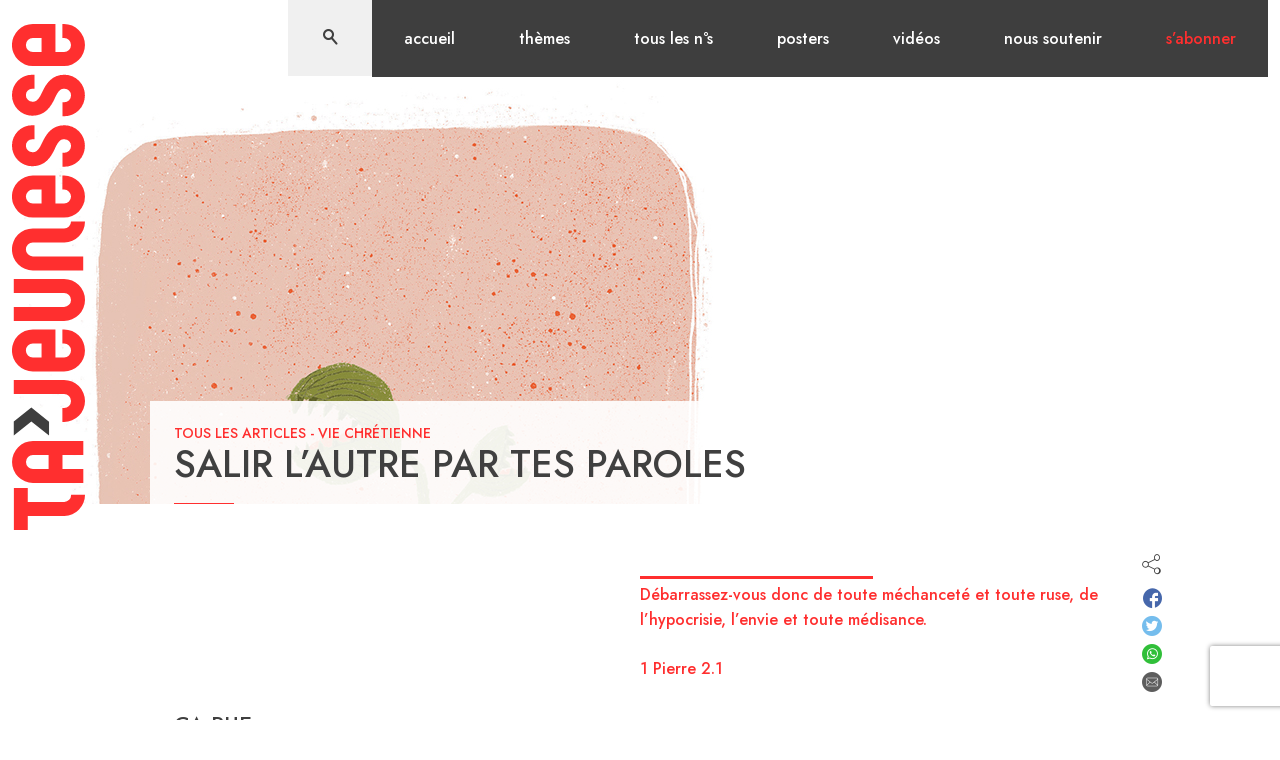

--- FILE ---
content_type: text/css
request_url: https://tajeunesse.org/wp-content/themes/tailored/style.css?ver=1.2.1
body_size: 12311
content:
/*!
Theme Name: Tailored
Theme URI: http://underscores.me/
Author: Sébastien Chandonay
Author URI: https://www.seb-c.com
Description: Thème spécifique pour le site Tailored
Version: 1.2.0
Tested up to: 5.4
Requires PHP: 7.2
License: GNU General Public License v2 or later
License URI: LICENSE
Text Domain: tailored
Tags: custom-background, custom-logo, custom-menu, featured-images, threaded-comments, translation-ready

This theme, like WordPress, is licensed under the GPL.
Use it to make something cool, have fun, and share what you've learned.

Tailored is based on Underscores https://underscores.me/, (C) 2012-2020 Automattic, Inc.
Underscores is distributed under the terms of the GNU GPL v2 or later.

Normalizing styles have been helped along thanks to the fine work of
Nicolas Gallagher and Jonathan Neal https://necolas.github.io/normalize.css/
*/

@import url('https://fonts.googleapis.com/css2?family=Jost:wght@400;500;700&display=swap');

:root {
	/* Colors: */
	--unnamed-color-ffffff: #FFFFFF;
	--unnamed-color-3e3e3e: #3E3E3E;
	--unnamed-color-2b2b2b: #2B2B2B;
	--unnamed-color-5d5d5d: #5D5D5D;
	--unnamed-color-707070: #707070;
	--unnamed-color-ff2f2f: #FF2F2F;
	--unnamed-color-cccccc: #CCCCCC;
	
	/* Font/text values */
	--unnamed-font-family-jost: Jost;
	--unnamed-font-style-normal: normal;
	--unnamed-font-weight-600: 600px;
	--unnamed-font-weight-normal: normal;
	--unnamed-font-weight-bold: bold;
	--unnamed-font-weight-medium: medium;
	--unnamed-font-size-14: 14px;
	--unnamed-font-size-16: 16px;
	--unnamed-font-size-18: 18px;
	--unnamed-font-size-20: 20px;
	--unnamed-font-size-22: 22px;
	--unnamed-font-size-24: 24px;
	--unnamed-font-size-28: 28px;
	--unnamed-font-size-32: 32px;
	--unnamed-font-size-38: 38px;
	--unnamed-font-size-45: 45px;
	--unnamed-character-spacing-0: 0px;
	--unnamed-line-spacing-18: 18px;
	--unnamed-line-spacing-20: 20px;
	--unnamed-line-spacing-22: 22px;
	--unnamed-line-spacing-23: 23px;
	--unnamed-line-spacing-24: 24px;
	--unnamed-line-spacing-26: 26px;
	--unnamed-line-spacing-29: 29px;
	--unnamed-line-spacing-30: 30px;
	--unnamed-line-spacing-32: 32px;
	--unnamed-line-spacing-36: 36px;
	--unnamed-line-spacing-44: 44px;
	--unnamed-line-spacing-50: 50px;
	--unnamed-text-transform-uppercase: uppercase;
}

/*--------------------------------------------------------------
>>> TABLE OF CONTENTS:
----------------------------------------------------------------
# Generic
	- Normalize
	- Box sizing
# Base
	- Typography
	- Elements
	- Links
	- Forms
## Layouts
# Components
	- Navigation
	- Posts and pages
	- Comments
	- Widgets
	- Media
	- Captions
	- Galleries
# plugins
	- Jetpack infinite scroll
# Utilities
	- Accessibility
	- Alignments

--------------------------------------------------------------*/

/*--------------------------------------------------------------
# Generic
--------------------------------------------------------------*/

/* Normalize
--------------------------------------------- */

/*! normalize.css v8.0.1 | MIT License | github.com/necolas/normalize.css */

/* Document
	 ========================================================================== */

/**
 * 1. Correct the line height in all browsers.
 * 2. Prevent adjustments of font size after orientation changes in iOS.
 */
html {
	line-height: 1.15;
	-webkit-text-size-adjust: 100%;
}

/* Sections
	 ========================================================================== */

/**
 * Remove the margin in all browsers.
 */
body {
	margin: 0;
}

/**
 * Render the `main` element consistently in IE.
 */
main {
	display: block;
}

/**
 * Correct the font size and margin on `h1` elements within `section` and
 * `article` contexts in Chrome, Firefox, and Safari.
 */
h1 {
	font-size: 2em;
	margin: 0.3em 0 0.6em 0;
}

/* Grouping content
	 ========================================================================== */

/**
 * 1. Add the correct box sizing in Firefox.
 * 2. Show the overflow in Edge and IE.
 */
hr {
	box-sizing: content-box;
	height: 0;
	overflow: visible;
}

/**
 * 1. Correct the inheritance and scaling of font size in all browsers.
 * 2. Correct the odd `em` font sizing in all browsers.
 */
pre {
	font-family: monospace, monospace;
	font-size: 1em;
}

/* Text-level semantics
	 ========================================================================== */

/**
 * Remove the gray background on active links in IE 10.
 */
a {
	background-color: transparent;
}

/**
 * 1. Remove the bottom border in Chrome 57-
 * 2. Add the correct text decoration in Chrome, Edge, IE, Opera, and Safari.
 */
abbr[title] {
	border-bottom: none;
	text-decoration: underline;
	text-decoration: underline dotted;
}

/**
 * Add the correct font weight in Chrome, Edge, and Safari.
 */
b,
strong {
	font-weight: 600;
	font-weight: 500;
}

/**
 * 1. Correct the inheritance and scaling of font size in all browsers.
 * 2. Correct the odd `em` font sizing in all browsers.
 */
code,
kbd,
samp {
	font-family: monospace, monospace;
	font-size: 1em;
}

/**
 * Add the correct font size in all browsers.
 */
small {
	font-size: 80%;
}

/**
 * Prevent `sub` and `sup` elements from affecting the line height in
 * all browsers.
 */
sub,
sup {
	font-size: 75%;
	line-height: 0;
	position: relative;
	vertical-align: baseline;
}

sub {
	bottom: -0.25em;
}

sup {
	top: -0.5em;
}

/* Embedded content
	 ========================================================================== */

/**
 * Remove the border on images inside links in IE 10.
 */
img {
	border-style: none;
}

/* Forms
	 ========================================================================== */

/**
 * 1. Change the font styles in all browsers.
 * 2. Remove the margin in Firefox and Safari.
 */
button,
input,
optgroup,
select,
textarea {
	font-family: inherit;
	font-size: 100%;
	line-height: 1.15;
	margin: 0;
}

/**
 * Show the overflow in IE.
 * 1. Show the overflow in Edge.
 */
button,
input {
	overflow: visible;
}

/**
 * Remove the inheritance of text transform in Edge, Firefox, and IE.
 * 1. Remove the inheritance of text transform in Firefox.
 */
button,
select {
	text-transform: none;
}

/**
 * Correct the inability to style clickable types in iOS and Safari.
 */
button,
[type="button"],
[type="reset"],
[type="submit"] {
	-webkit-appearance: button;
}

/**
 * Remove the inner border and padding in Firefox.
 */
button::-moz-focus-inner,
[type="button"]::-moz-focus-inner,
[type="reset"]::-moz-focus-inner,
[type="submit"]::-moz-focus-inner {
	border-style: none;
	padding: 0;
}

/**
 * Restore the focus styles unset by the previous rule.
 */
button:-moz-focusring,
[type="button"]:-moz-focusring,
[type="reset"]:-moz-focusring,
[type="submit"]:-moz-focusring {
	outline: 1px dotted ButtonText;
}

/**
 * Correct the padding in Firefox.
 */
fieldset {
	padding: 0.35em 0.75em 0.625em;
}

/**
 * 1. Correct the text wrapping in Edge and IE.
 * 2. Correct the color inheritance from `fieldset` elements in IE.
 * 3. Remove the padding so developers are not caught out when they zero out
 *		`fieldset` elements in all browsers.
 */
legend {
	box-sizing: border-box;
	color: inherit;
	display: table;
	max-width: 100%;
	padding: 0;
	white-space: normal;
}

/**
 * Add the correct vertical alignment in Chrome, Firefox, and Opera.
 */
progress {
	vertical-align: baseline;
}

/**
 * Remove the default vertical scrollbar in IE 10+.
 */
textarea {
	overflow: auto;
}

/**
 * 1. Add the correct box sizing in IE 10.
 * 2. Remove the padding in IE 10.
 */
[type="checkbox"],
[type="radio"] {
	box-sizing: border-box;
	padding: 0;
}

/**
 * Correct the cursor style of increment and decrement buttons in Chrome.
 */
[type="number"]::-webkit-inner-spin-button,
[type="number"]::-webkit-outer-spin-button {
	height: auto;
}

/**
 * 1. Correct the odd appearance in Chrome and Safari.
 * 2. Correct the outline style in Safari.
 */
[type="search"] {
	-webkit-appearance: textfield;
	outline-offset: -2px;
}

/**
 * Remove the inner padding in Chrome and Safari on macOS.
 */
[type="search"]::-webkit-search-decoration {
	-webkit-appearance: none;
}

/**
 * 1. Correct the inability to style clickable types in iOS and Safari.
 * 2. Change font properties to `inherit` in Safari.
 */
::-webkit-file-upload-button {
	-webkit-appearance: button;
	font: inherit;
}

/* Interactive
	 ========================================================================== */

/*
 * Add the correct display in Edge, IE 10+, and Firefox.
 */
details {
	display: block;
}

/*
 * Add the correct display in all browsers.
 */
summary {
	display: list-item;
}

/* Misc
	 ========================================================================== */

/**
 * Add the correct display in IE 10+.
 */
template {
	display: none;
}

/**
 * Add the correct display in IE 10.
 */
[hidden] {
	display: none;
}

/* Box sizing
--------------------------------------------- */

/* Inherit box-sizing to more easily change it's value on a component level.
@link http://css-tricks.com/inheriting-box-sizing-probably-slightly-better-best-practice/ */
*,
*::before,
*::after {
	box-sizing: inherit;
}

html {
	box-sizing: border-box;
}

/*--------------------------------------------------------------
# Base
--------------------------------------------------------------*/

/* Typography
--------------------------------------------- */
body,
button,
input,
select,
optgroup,
textarea {
	color: #404040;
	font-family: -apple-system, BlinkMacSystemFont, "Segoe UI", Roboto, Oxygen-Sans, Ubuntu, Cantarell, "Helvetica Neue", sans-serif;
	font-family: 'Jost', sans-serif;
	font-size: 16px;
	line-height: 1.6;
}

h1,
h2,
h3,
h4,
h5,
h6 {
	clear: both;
	font-weight: 500;
	line-height: 1.1;
	margin: 0.3em 0 0.6em 0;
}
h1 {
	font-size: 45px;
}
h2 {
	font-size: 28px;
}
h3 {
	font-size: 24px;
}
h4 {
	font-size: 22px;
}
h5 {
	font-size: 18px;
}
h6 {
	font-size: 16px;
}

p {
	margin-top: 0;
	margin-bottom: 1.5em;
}

dfn,
cite,
em,
i {
	font-style: italic;
}

blockquote {
	margin: 0 1.5em;
}

address {
	margin: 0 0 1.5em;
}

pre {
	background: #eee;
	font-family: "Courier 10 Pitch", courier, monospace;
	line-height: 1.6;
	margin-bottom: 1.6em;
	max-width: 100%;
	overflow: auto;
	padding: 1.6em;
}

code,
kbd,
tt,
var {
	font-family: monaco, consolas, "Andale Mono", "DejaVu Sans Mono", monospace;
}

abbr,
acronym {
	border-bottom: 1px dotted #666;
	cursor: help;
}

mark,
ins {
	background: #fff9c0;
	text-decoration: none;
}

big {
	font-size: 125%;
}

/* Elements
--------------------------------------------- */
body {
	background: #fff;
}

hr {
	background-color: #ccc;
	border: 0;
	height: 1px;
	margin-bottom: 1.5em;
}

ul,
ol {
	margin: 0 0 1.5em 0;
	padding-left: 18px;
}

ul {
	list-style: disc;
}

ol {
	list-style: decimal;
}

li > ul,
li > ol {
	margin-bottom: 0;
	margin-left: 1.5em;
}

dt {
	font-weight: 700;
}

dd {
	margin: 0 1.5em 1.5em;
}

/* Make sure embeds and iframes fit their containers. */
embed,
iframe,
object {
	max-width: 100%;
}

img {
	height: auto;
	max-width: 100%;
}

figure {
	margin: 1em 0;
}

table {
	margin: 0 0 1.5em;
	width: 100%;
}

/* Links
--------------------------------------------- */
a,
a:visited {
	color: #5d5d5d;
}

a:hover,
a:focus,
a:active {
	color: #FF2F2F;
}

a:focus {
	outline: thin dotted;
}

a:hover,
a:active {
	outline: 0;
}

/* Forms
--------------------------------------------- */
button,
input[type="button"],
input[type="reset"],
input[type="submit"] {
	border: 1px solid;
	border-color: #ccc #ccc #bbb;
	border-radius: 3px;
	background: #e6e6e6;
	color: rgba(0, 0, 0, 0.8);
	line-height: 1;
	padding: 0.6em 1em 0.4em;
}

button:hover,
input[type="button"]:hover,
input[type="reset"]:hover,
input[type="submit"]:hover {
	border-color: #ccc #bbb #aaa;
}

button:active,
button:focus,
input[type="button"]:active,
input[type="button"]:focus,
input[type="reset"]:active,
input[type="reset"]:focus,
input[type="submit"]:active,
input[type="submit"]:focus {
	border-color: #aaa #bbb #bbb;
}

input[type="text"],
input[type="email"],
input[type="url"],
input[type="password"],
input[type="search"],
input[type="number"],
input[type="tel"],
input[type="range"],
input[type="date"],
input[type="month"],
input[type="week"],
input[type="time"],
input[type="datetime"],
input[type="datetime-local"],
input[type="color"],
textarea {
	color: #666;
	border: 1px solid #ccc;
	border-radius: 3px;
	padding: 3px;
}

input[type="text"]:focus,
input[type="email"]:focus,
input[type="url"]:focus,
input[type="password"]:focus,
input[type="search"]:focus,
input[type="number"]:focus,
input[type="tel"]:focus,
input[type="range"]:focus,
input[type="date"]:focus,
input[type="month"]:focus,
input[type="week"]:focus,
input[type="time"]:focus,
input[type="datetime"]:focus,
input[type="datetime-local"]:focus,
input[type="color"]:focus,
textarea:focus {
	color: #111;
}

select {
	border: 1px solid #ccc;
}

textarea {
	width: 100%;
}

/*--------------------------------------------------------------
# Layouts
--------------------------------------------------------------*/

/*--------------------------------------------------------------
# Components
--------------------------------------------------------------*/

/* Navigation
--------------------------------------------- */
.main-navigation {
	display: block;
	width: 100%;
}

.main-navigation ul {
	list-style: none;
	margin: 0;
	padding-left: 0;
	display: flex;
}

.main-navigation ul ul {
	box-shadow: 0 3px 3px rgba(0, 0, 0, 0.2);
	float: left;
	position: absolute;
	top: 100%;
	left: -999em;
	z-index: 99999;
	display: inline-block;
}

.main-navigation ul ul ul {
	left: -999em;
	top: 0;
}

.main-navigation ul ul li:hover > ul,
.main-navigation ul ul li.focus > ul {
	display: block;
	left: auto;
}

.main-navigation ul ul a {
	width: 200px;
}

.main-navigation ul li:hover > ul,
.main-navigation ul li.focus > ul {
	left: auto;
}

.main-navigation li {
	position: relative;
}

.main-navigation a {
	display: block;
	text-decoration: none;
}

/* Small menu. */
.menu-toggle,
.main-navigation.toggled ul {
	display: block;
}

.site-main .comment-navigation,
.site-main
.posts-navigation,
.site-main
.post-navigation {
	margin: 0 0 1.5em;
}

.comment-navigation .nav-links,
.posts-navigation .nav-links,
.post-navigation .nav-links {
	display: flex;
}

.comment-navigation .nav-previous,
.posts-navigation .nav-previous,
.post-navigation .nav-previous {
	flex: 1 0 50%;
}

.comment-navigation .nav-next,
.posts-navigation .nav-next,
.post-navigation .nav-next {
	text-align: end;
	flex: 1 0 50%;
}

/* Posts and pages
--------------------------------------------- */
.sticky {
	display: block;
}

.post,
.page {
	margin: 0;
}

.updated:not(.published) {
	display: none;
}

.page-content,
.entry-content,
.entry-summary {
	margin: 0;
}

.page-links {
	clear: both;
	margin: 0 0 1.5em;
}

/* Comments
--------------------------------------------- */
.comment-content a {
	word-wrap: break-word;
}

.bypostauthor {
	display: block;
}

/* Widgets
--------------------------------------------- */
.widget {
	margin: 0 0 1.5em;
}

.widget select {
	max-width: 100%;
}

/* Media
--------------------------------------------- */
.page-content .wp-smiley,
.entry-content .wp-smiley,
.comment-content .wp-smiley {
	border: none;
	margin-bottom: 0;
	margin-top: 0;
	padding: 0;
}

/* Make sure logo link wraps around logo image. */
.custom-logo-link {
	display: inline-block;
}

/* Captions
--------------------------------------------- */
.wp-caption {
	margin-bottom: 1.5em;
	max-width: 100%;
}

.wp-caption img[class*="wp-image-"] {
	display: block;
	margin-left: auto;
	margin-right: auto;
}

.wp-caption .wp-caption-text {
	margin: 0.8075em 0;
}

.wp-caption-text {
	text-align: center;
}

/* Galleries
--------------------------------------------- */
.gallery {
	margin-bottom: 1.5em;
	display: grid;
	grid-gap: 1.5em;
}

.gallery-item {
	display: inline-block;
	text-align: center;
	width: 100%;
}

.gallery-columns-2 {
	grid-template-columns: repeat(2, 1fr);
}

.gallery-columns-3 {
	grid-template-columns: repeat(3, 1fr);
}

.gallery-columns-4 {
	grid-template-columns: repeat(4, 1fr);
}

.gallery-columns-5 {
	grid-template-columns: repeat(5, 1fr);
}

.gallery-columns-6 {
	grid-template-columns: repeat(6, 1fr);
}

.gallery-columns-7 {
	grid-template-columns: repeat(7, 1fr);
}

.gallery-columns-8 {
	grid-template-columns: repeat(8, 1fr);
}

.gallery-columns-9 {
	grid-template-columns: repeat(9, 1fr);
}

.gallery-caption {
	display: block;
}

/*--------------------------------------------------------------
# Plugins
--------------------------------------------------------------*/

/* Jetpack infinite scroll
--------------------------------------------- */

/* Hide the Posts Navigation and the Footer when Infinite Scroll is in use. */
.infinite-scroll .posts-navigation,
.infinite-scroll.neverending .site-footer {
	display: none;
}

/* Re-display the Theme Footer when Infinite Scroll has reached its end. */
.infinity-end.neverending .site-footer {
	display: block;
}

/*--------------------------------------------------------------
# Utilities
--------------------------------------------------------------*/

/* Accessibility
--------------------------------------------- */

/* Text meant only for screen readers. */
.screen-reader-text {
	border: 0;
	clip: rect(1px, 1px, 1px, 1px);
	clip-path: inset(50%);
	height: 1px;
	margin: -1px;
	overflow: hidden;
	padding: 0;
	position: absolute !important;
	width: 1px;
	word-wrap: normal !important;
}

.screen-reader-text:focus {
	background-color: #f1f1f1;
	border-radius: 3px;
	box-shadow: 0 0 2px 2px rgba(0, 0, 0, 0.6);
	clip: auto !important;
	clip-path: none;
	color: #21759b;
	display: block;
	font-size: 0.875rem;
	font-weight: 700;
	height: auto;
	left: 5px;
	line-height: normal;
	padding: 15px 23px 14px;
	text-decoration: none;
	top: 5px;
	width: auto;
	z-index: 100000;
}

/* Do not show the outline on the skip link target. */
#primary[tabindex="-1"]:focus {
	outline: 0;
}

/* Alignments + Gutenberg
--------------------------------------------- */
.alignleft {
	/*rtl:ignore*/
	float: left;
	/*rtl:ignore*/
	margin-right: 1.5em;
	margin-bottom: 1.5em;
}

.alignright {
	/*rtl:ignore*/
	float: right;
	/*rtl:ignore*/
	margin-left: 1.5em;
	margin-bottom: 1.5em;
}

.aligncenter {
	clear: both;
	display: block;
	margin-left: auto;
	margin-right: auto;
	margin-bottom: 1.5em;
}

.alignwide{
  margin-left: -120px;
  margin-right: -120px;
}

.alignfull{
  margin-left: calc(50% - 50vw);
  margin-right: calc(50% - 50vw);
}

/*--------------------------------------------------------------
# Theme Specifics
--------------------------------------------------------------*/

/**************/
/** Structure */
/**************/
.theme-small-width {
	max-width: 980px;
	width: 100%;
	margin: 0 auto;
	padding-left: 24px;
	padding-right: 24px;
}
.theme-medium-width {
	max-width: 1200px;
	width: 100%;
	margin: 0 auto;
	padding-left: 24px;
	padding-right: 24px;
}
.theme-large-width {
	max-width: 1640px;
	width: 100%;
	margin: 0 auto;
	padding-left: 10%;
	padding-right: 10%;
}
/** specifics supports */
.menu-home-bottom {
	padding-left: 0;
	padding-right: 0;
}
.related-posts .related-posts-content {
	padding-left: 12px; /* support grid gutter */
}
.site-header-container {
	padding-left: 0;
	padding-right: 0;
}
.archive .hentries,
.blog .hentries {
	padding-left: calc(10% - 12px); /* support grid gutter */
	padding-right: 10%;
	margin-top: 48px;
	padding-bottom: 60px;
}
/******* RESPONSIVE ********/
@media (max-width: 1500px){
	.theme-medium-width {
		margin-left: 10%;
		margin-right: 10%;
		width: auto;
	}
}
@media (max-width: 1200px){
	.theme-small-width {
		margin-left: 10%;
		margin-right: 10%;
		width: auto;
	}
}
@media (max-width: 900px){
	.theme-medium-width {
		margin-left: 0;
		margin-right: 0;
		width: 100%;
		padding-left: 48px;
		padding-right: 48px;
	}
	.theme-small-width {
		margin-left: 0;
		margin-right: 0;
		width: 100%;
		padding-left: 48px;
		padding-right: 48px;
	}
	.related-posts .related-posts-content {
		padding-left: 36px; /* support grid gutter */
	}
	.theme-large-width {
		padding-left: 48px;
		padding-right: 48px;
	}
	.site-header-container {
		padding-left: 0;
		padding-right: 0;
	}
	.archive .hentries,
	.blog .hentries {
		padding-left: 36px; /* support grid gutter */
		padding-right: 48px;
	}
}
@media (max-width: 600px){
	.theme-medium-width {
		padding-left: 36px;
		padding-right: 36px;
	}
	.theme-small-width {
		padding-left: 36px;
		padding-right: 36px;
	}
	.related-posts .related-posts-content {
		padding-left: 36px; /* support grid gutter */
	}
	.theme-large-width {
		padding-left: 36px;
		padding-right: 36px;
	}
	.site-header-container {
		padding-left: 0;
		padding-right: 0;
	}
	.archive .hentries,
	.blog .hentries {
		padding-left: 0;
		padding-right: 0;
	}
}

/***********/
/** Header */
/***********/
.site-header {
	position: fixed;
	top: 0;
	left: 0;
	right: 0;
	z-index: 10;
	-webkit-transition: top 0.3s;
	-moz-transition: top 0.3s;
	-ms-transition: top 0.3s;
	-o-transition: top 0.3s;
	transition: top 0.3s;
}
.admin-bar .site-header {
	top: 32px;
}
body:not(.menu-primary-toggled) .site-header.hidden,
body:not(.menu-primary-toggled) .admin-bar .site-header.hidden {
	top: -300px;
}
.site-branding {
	position: fixed;
	padding: 24px 12px;
	z-index: 10;
	top: 0px;
}
.admin-bar .site-branding {
	top: 32px;
}
/******* RESPONSIVE ********/
@media (max-width: 900px){
	.site-branding {
		left: 0;
		padding: 24px 6px;
	}
	.site-branding svg {
		max-width: 36px;
		width: 100%;
		height: auto;
	}
}
@media (max-width: 600px){
	.site-branding {
		position: absolute;
	}
	.site-branding svg {
		max-width: 24px;
	}
}

/****************/
/** Header Menu */
/****************/
.main-navigation .menu-wrapper {
	display: flex;
	justify-content: flex-end;
	padding-right: 12px;
	height: 76px;
}
.main-navigation .menu-wrapper .search {
	background: #F0F0F0;
	display: flex;
}
.main-navigation .menu-wrapper .search .search-btn {
	display: inline-block;
	height: 100%;
	width: 84px;
	padding: 26px 0;
	text-align: center;
}
.main-navigation .menu-wrapper .search .search-form {
	display: none;
	padding: 12px;
}
.main-navigation .menu-wrapper .search .search-form label {
	display: flex;
}
.main-navigation .menu-wrapper .search:hover .search-form,
.main-navigation .menu-wrapper .search:focus .search-form,
.main-navigation .menu-wrapper .search:active .search-form {
	display: flex;
}
.main-navigation .menu-wrapper .search .search-form .search-submit {
	display: none;
}
.main-navigation .menu-wrapper .search .search-form input {
	-webkit-appearance: none;
	-moz-appearance: none;
	-ms-appearance: none;
	-o-appearance: none;
	appearance: none;
	background: transparent;
	border: none;
	-webkit-box-shadow: none;
	-moz-box-shadow: none;
	box-shadow: none;
	-webkit-border-radius: 0;
	-moz-border-radius: 0;
	border-radius: 0;
	padding: 3px 12px;
}
.main-navigation .menu-wrapper .search .search-form input:focus,
.main-navigation .menu-wrapper .search .search-form input:select {
	-webkit-appearance: none;
	-moz-appearance: none;
	-ms-appearance: none;
	-o-appearance: none;
	appearance: none;
	background: transparent;
	border: none;
	-webkit-box-shadow: none;
	-moz-box-shadow: none;
	box-shadow: none;
	-webkit-border-radius: 0;
	-moz-border-radius: 0;
	border-radius: 0;
}
/* Main Menu */
.main-navigation .menu-wrapper .menu-primary,
.main-navigation .menu-wrapper .subscribe,
.main-navigation .menu-wrapper .menu-primary ul.sub-menu {
}
.main-navigation .menu-wrapper .menu-primary li ul.sub-menu {
	-webkit-box-shadow: none;
	-moz-box-shadow: none;
	box-shadow: none;
    float: left;
    position: absolute;
    top: 100%;
    left: -999em;
    z-index: 99999;
    display: inline-block;
}
.main-navigation .menu-wrapper .menu-primary li:hover > ul.sub-menu,
.main-navigation .menu-wrapper .menu-primary li.focus > ul.sub-menu {
	left: auto;
}
.main-navigation .menu-wrapper .menu-primary ul ul li {
	display: block;
}
.main-navigation .menu-wrapper .subscribe a,
.main-navigation .menu-wrapper .search li a,
.main-navigation .menu-wrapper .menu-primary li a {
	position: relative;
	display: block;
	color: #ffffff;
	padding: 26px 32px;
	text-transform: lowercase;
	background: var(--unnamed-color-3e3e3e);
	text-align: center;
	font-weight: 500;
}
.main-navigation .menu-wrapper .menu-primary li:hover > a,
.main-navigation .menu-wrapper .menu-primary li:active > a,
.main-navigation .menu-wrapper .menu-primary li:focus > a,
.main-navigation .menu-wrapper .menu-primary li.current-menu-item > a,
.main-navigation .menu-wrapper .menu-primary li.current-menu-ancestor > a {
	color: var(--unnamed-color-707070);
}
.main-navigation .menu-wrapper .menu-primary li.menu-item-has-children:hover > a,
.main-navigation .menu-wrapper .menu-primary li.menu-item-has-children:active > a,
.main-navigation .menu-wrapper .menu-primary li.menu-item-has-children:focus > a {
	color: #ffffff;
	background-color: var(--unnamed-color-5d5d5d);
}
.main-navigation .menu-wrapper .menu-primary ul.sub-menu li a {
	background-color: var(--unnamed-color-5d5d5d);
	padding: 12px 32px;
	text-align: left;
}
.main-navigation .menu-wrapper .menu-primary ul.sub-menu li:hover > a,
.main-navigation .menu-wrapper .menu-primary ul.sub-menu li:active > a,
.main-navigation .menu-wrapper .menu-primary ul.sub-menu li:focus > a,
.main-navigation .menu-wrapper .menu-primary ul.sub-menu li.current-menu-item > a {
	color: #aaaaaa;
}
.main-navigation .menu-wrapper .subscribe a {
	background-color: var(--unnamed-color-3e3e3e);
	color: var(--unnamed-color-ff2f2f);
}
.main-navigation .menu-wrapper .subscribe a:after {
	content: "";
	height: 2px;
	width: 0;
	display: inline-block;
	position: absolute;
	bottom: 20px;
	left: 0;
	right: 0;
	margin: 0 auto;
	background-color: var(--unnamed-color-ff2f2f);
	-webkit-transition: width 0.3s;
	-moz-transition: width 0.3s;
	-ms-transition: width 0.3s;
	-o-transition: width 0.3s;
	transition: width 0.3s;
}
.main-navigation .menu-wrapper .subscribe a:hover:after,
.main-navigation .menu-wrapper .subscribe a:active:after,
.main-navigation .menu-wrapper .subscribe a:focus:after {
	width: 50%;
}
/* Small menu */
.main-navigation .menu-wrapper .menu-toggle {
	position: relative;
	display: none;
	height: 100%;
	width: 84px;
	padding: 26px 0;
	text-align: center;
	background: var(--unnamed-color-3e3e3e);
}
.main-navigation .menu-wrapper .menu-toggle .burger-wrapper {
	position: absolute;
	top: 24px;
	left: 24px;
	right: 24px;
	bottom: 24px;
}
.main-navigation .menu-wrapper .menu-toggle .burger-wrapper .stripe {
	position: absolute;
	left: 0;
	right: 0;
	display: block;
	height: 3px;
	width: 100%;
	background-color: #ffffff;
	/*
	-webkit-transition: all 0.3s;
	-moz-transition: all 0.3s;
	-ms-transition: all 0.3s;
	-o-transition: all 0.3s;
	transition: all 0.3s;
	*/
}
.main-navigation .menu-wrapper .menu-toggle .burger-wrapper .stripe:nth-child(1) {
	top: 0;
}
.main-navigation .menu-wrapper .menu-toggle .burger-wrapper .stripe:nth-child(2) {
	top: calc(50% - 1.5px);
}
.main-navigation .menu-wrapper .menu-toggle .burger-wrapper .stripe:nth-child(3) {
	bottom: 0;
}
/******* RESPONSIVE ********/
@media (max-width: 1200px){
	.main-navigation .menu-wrapper {
		padding-right: 0;
	}
}
@media (max-width: 900px){
	.main-navigation .menu-wrapper .subscribe,
	.main-navigation .menu-wrapper .menu-toggle, 
	.main-navigation .menu-wrapper .search {
		z-index: 10;
	}
	.main-navigation .menu-wrapper .menu-primary {
		display: block;
		position: fixed;
		top: 0;
		right: -900px;
		bottom: 0;
		left: auto;
		width: 100%;
		overflow-y: scroll;
		background: var(--unnamed-color-3e3e3e);
		background: rgba(32,32,32,0.7);
		padding: 180px 24px 60px 60px;
		z-index: 1;
		-webkit-transition: right 0.3s;
		-moz-transition: right 0.3s;
		-ms-transition: right 0.3s;
		-o-transition: right 0.3s;
		transition: right 0.3s;
	}
	.main-navigation .menu-wrapper .menu-toggle {
		display: block;
	}
	.main-navigation .menu-wrapper .subscribe {
		order: 1;
	}
	.main-navigation .menu-wrapper .subscribe a {
		background-color: var(--unnamed-color-ff2f2f);
		color: #ffffff;
	}
	.main-navigation .menu-wrapper .search {
		order: 2;
	}
	.main-navigation .menu-wrapper .menu-toggle {
		order: 3;
	}
	.main-navigation .menu-wrapper .menu-primary > li {
	}
	.main-navigation .menu-wrapper .menu-primary li a {
		padding: 12px 0;
		text-align: right;
		background: transparent;
	}
	.main-navigation .menu-wrapper .menu-primary li ul.sub-menu {
	    float: none;
	    position: relative;
	    top: auto;
	    left: auto;
	    display: block;
		text-align: right;
		margin-bottom: 12px;
	}
	.main-navigation .menu-wrapper .menu-primary ul.sub-menu li a {
		padding: 6px 0;
		text-align: right;
		width: auto;
		background-color: transparent;
	}
	.main-navigation .menu-wrapper .menu-primary ul.sub-menu li a:after {
		content: '-';
		margin-left: 12px;
	}
	.main-navigation .menu-wrapper .menu-primary li:hover > a,
	.main-navigation .menu-wrapper .menu-primary li:active > a,
	.main-navigation .menu-wrapper .menu-primary li:focus > a,
	.main-navigation .menu-wrapper .menu-primary li.current-menu-item > a,
	.main-navigation .menu-wrapper .menu-primary li.current-menu-ancestor > a {
		color: var(--unnamed-color-cccccc);
		background-color: transparent;
	}
	.main-navigation .menu-wrapper .menu-primary li.menu-item-has-children:hover > a,
	.main-navigation .menu-wrapper .menu-primary li.menu-item-has-children:active > a,
	.main-navigation .menu-wrapper .menu-primary li.menu-item-has-children:focus > a {
		color: #ffffff;
		background-color: transparent;
	}
	.main-navigation .menu-wrapper .menu-primary ul.sub-menu li:hover > a,
	.main-navigation .menu-wrapper .menu-primary ul.sub-menu li:active > a,
	.main-navigation .menu-wrapper .menu-primary ul.sub-menu li:focus > a,
	.main-navigation .menu-wrapper .menu-primary ul.sub-menu li.current-menu-item > a {
		color: var(--unnamed-color-cccccc);
		background-color: transparent;
	}
	/* menu toggled */
	body.menu-primary-toggled .main-navigation .menu-wrapper .menu-primary {
		right: 0;
	}
	body.menu-primary-toggled .main-navigation .menu-wrapper .menu-toggle {
		background: transparent;
	}
	body.menu-primary-toggled .main-navigation .menu-wrapper .menu-toggle .burger-wrapper .stripe:nth-child(1) {
		-webkit-transform: rotate(45deg);
		-moz-transform:    rotate(45deg);
		-ms-transform:     rotate(45deg);
		-o-transform:      rotate(45deg);
		transform:         rotate(45deg);
		top: calc(50% - 1.5px);
	}
	body.menu-primary-toggled .main-navigation .menu-wrapper .menu-toggle .burger-wrapper .stripe:nth-child(2) {
		display: none;
	}
	body.menu-primary-toggled .main-navigation .menu-wrapper .menu-toggle .burger-wrapper .stripe:nth-child(3) {
		-webkit-transform: rotate(-45deg);
		-moz-transform:    rotate(-45deg);
		-ms-transform:     rotate(-45deg);
		-o-transform:      rotate(-45deg);
		transform:         rotate(-45deg);
		bottom: auto;
		top: calc(50% - 1.5px);
	}
}

/***********/
/** Footer */
/***********/
.site-footer {
	background-color: var(--unnamed-color-3e3e3e);
	padding: 36px 24px;
}
.site-footer .site-info {
	display: flex;
	font-size: 12px;
}
.site-footer .site-info .left,
.site-footer .site-info .right{
	max-width: 60%;
	width: 100%;
	display: flex;
	align-items: center;
}
.site-footer .site-info .right{
	max-width: 40%;
}
.site-footer .site-info .left{
	justify-content: flex-end;
	flex-direction: row-reverse;
}
.site-footer .site-info .right{
	justify-content: flex-end;
}
.site-footer .credits {
	color: var(--unnamed-color-cccccc);
}
.site-footer .menu-footer li a,
.site-footer .site-info .right a {
	color: #ffffff;
	text-decoration: none;
	display: inline-block;
	margin-left: 6px;
	position: relative;
}
.site-footer .site-info .right a span:before{
	content: "";
	position: absolute;
	top: calc(50% - 11px);
	left: calc(50% - 10px);
	width: 20px;
	height: 20px;
	background: #ffffff;
	-webkit-border-radius: 50%;
	-moz-border-radius: 50%;
	border-radius: 50%;
	z-index: 0;
}
.site-footer .site-info .right a i {
	position: relative;
	font-size: 24px;
	color: var(--unnamed-color-707070);
}
.site-footer .site-info .right a:hover i {
	color: var(--unnamed-color-ff2f2f);
}
.site-footer .menu-footer {
	display: flex;
	align-items: center;
	margin: 0;
	padding: 0;
	list-style: none;
}
.site-footer .menu-footer li a {
	display: inline-block;
	padding: 0 0 0 24px;
}
.site-footer .menu-footer li a:hover,
.site-footer .menu-footer li a:active,
.site-footer .menu-footer li a:focus {
	color: var(--unnamed-color-cccccc);
}
.site-footer .social-label {
	color: var(--unnamed-color-cccccc);
}
/******* RESPONSIVE ********/
@media (max-width: 1200px){
	.site-footer .site-info {
		display: block;
	}
	.site-footer .site-info .left{
		max-width: 100%;
		display: block;
		text-align: center;
	}
	.site-footer .site-info .right{
		margin-top: 36px;
		max-width: 400px;
		width: 100%;
		margin: 36px auto 0 auto;
		justify-content: space-around;
	}
	.site-footer .menu-footer {
		display: block;
		margin-bottom: 24px;
	}
	.social-label {
		display: none;
	}
	.site-footer .menu-footer li a,
	.site-footer .site-info .right a {
		margin-left: 0;
	}
	.site-footer .site-info .right a span:before{
		top: calc(50% - 24px);
		left: calc(50% - 23px);
		width: 44px;
		height: 46px;
	}
	.site-footer .site-info .right a i {
		font-size: 48px;
	}
}

/***********/
/** Main */
/***********/
.site-main {
	min-height: 640px;
}

/***********/
/** Hentry */
/***********/
.hentry {}

/***********/
/** Home */
/***********/
.home .hentry {
	padding: 0;
}
/* latest posts */
.home .latest-posts {
	position: relative;
}
.home .latest-posts .content-resume-front{
	min-height: 100vh;
	position: relative;
	display: flex;
	justify-content: flex-end;
	align-items: center;
	padding-top: 180px;
	padding-bottom: 90px;
}
.home .latest-posts .content-resume-front .thumbnail{
	position: absolute;
	left: calc(50% - 50vw);
	right: calc(50% - 50vw);
	top: 0;
	bottom: 0;
	z-index: 0;
	overflow: hidden;
}
.home .latest-posts .content-resume-front .thumbnail img{
	height: 100%;
	width: auto;
	max-width: none;
}
.home .latest-posts .content-resume-front .text{
	position: relative;
	width: 60%;
	background: rgba(255,255,255,0.9);
	padding: 24px 60px;
}
.home .latest-posts .content-resume-front .text .subtitle {
	margin-bottom: 9px;
	text-transform: uppercase;
	font-size: 18px;
}
.home .latest-posts .content-resume-front .text .excerpt {
	position: relative;
	padding: 9px 0 0 0;
	margin-bottom: 18px;
}
.home .latest-posts .content-resume-front .text .excerpt:before {
	position: absolute;
	top: 0;
	content: "";
	width: 36px;
	height: 1px;
	background: #000;
}
.home .latest-posts .content-resume-front .text .excerpt .excerpt-transparent {
	opacity: 0.5;
}
.home .latest-posts .content-resume-front .text a{
	text-decoration: none;
}
.home .latest-posts .content-resume-front .text .last-edition {
	padding: 6px 18px 4px 18px;
	background-color: #FF2F2F;
	color: #ffffff;
	display: inline-block;
	text-transform: uppercase;
}
.home .latest-posts .content-resume-front .text h1 {
	line-height: 1;
	
	-ms-word-break: break-all;
	word-break: break-all;
	/* Non standard for WebKit */
	word-break: break-word;

	-webkit-hyphens: auto;
	-moz-hyphens: auto;
	hyphens: auto;
}
.home .latest-posts .content-resume-front .text h1 a {
	color: #000000;
}
.home .latest-posts .content-resume-front .text h1 a:hover,
.home .latest-posts .content-resume-front .text h1 a:focus,
.home .latest-posts .content-resume-front .text h1 a:active{
	color: inherit;
}
.home .latest-posts .content-resume-front .text .links {
	display: flex;
	margin-bottom: 24px;
}
.home .latest-posts .content-resume-front .text .share {
	margin-left: 12px;
}
.home .latest-posts .content-resume-front .text .categories a{
	display: inline-block;
	border: 1px solid #707070;
	padding: 3px 24px;
	margin: 0 6px 6px 0;
	color: #707070;
	font-size: 14px;
	-webkit-transition: all 0.3s;
	-moz-transition: all 0.3s;
	-ms-transition: all 0.3s;
	-o-transition: all 0.3s;
	transition: all 0.3s;
}
.home .latest-posts .content-resume-front .text .categories a:hover,
.home .latest-posts .content-resume-front .text .categories a:focus,
.home .latest-posts .content-resume-front .text .categories a:active{
	background: #707070;
	color: #ffffff;
}
.home .latest-posts .content-resume-front .scroll-to-next-post {
	width: 200px;
	position: absolute;
	bottom: 40px;
	left: calc(50% - 100px);
	cursor: pointer;
	text-align: center;
}
.home .latest-posts .content-resume-front .scroll-to-next-post:before,
.home .latest-posts .content-resume-front .scroll-to-next-post:after {
	content: "";
	height: 1px;
	width: 36px;
	display: inline-block;
	border-top: 1px solid #000;
    padding-top: 10px;
    margin: 0 6px;
	-webkit-transition: all 0.3s;
	-moz-transition: all 0.3s;
	-ms-transition: all 0.3s;
	-o-transition: all 0.3s;
	transition: all 0.3s;
}
/** animation */
@-webkit-keyframes scroll_to_next_post_blink { 	0% { width: 36px; } 16% { width: 6px; } 32% { width: 36px; } 48% { width: 6px; } 62% { width: 36px; } 88% { width: 6px; } 100% { width: 36px; } }
@-moz-keyframes scroll_to_next_post_blink { 	0% { width: 36px; } 16% { width: 6px; } 32% { width: 36px; } 48% { width: 6px; } 62% { width: 36px; } 88% { width: 6px; } 100% { width: 36px; } }
@-o-keyframes scroll_to_next_post_blink { 		0% { width: 36px; } 16% { width: 6px; } 32% { width: 36px; } 48% { width: 6px; } 62% { width: 36px; } 88% { width: 6px; } 100% { width: 36px; } }
@keyframes scroll_to_next_post_blink { 			0% { width: 36px; } 16% { width: 6px; } 32% { width: 36px; } 48% { width: 6px; } 62% { width: 36px; } 88% { width: 6px; } 100% { width: 36px; } }
.home .latest-posts .content-resume-front .scroll-to-next-post.blink:before,
.home .latest-posts .content-resume-front .scroll-to-next-post.blink:after {
	-webkit-animation: scroll_to_next_post_blink 2s;
	-moz-animation:    scroll_to_next_post_blink 2s;
	-o-animation:      scroll_to_next_post_blink 2s;
	animation:         scroll_to_next_post_blink 2s;
}
/** end animation */
.home .latest-posts .content-resume-front .scroll-to-next-post i {
	position: relative;
	color: var(--unnamed-color-ff2f2f);
	font-size: 24px;
}
.home .latest-posts .content-resume-front .scroll-to-next-post span:before {
	content: "";
	position: absolute;
	top: calc(50% - 12px);
	left: calc(50% - 10px);
	width: 20px;
	height: 20px;
	background: #fff;
	-webkit-border-radius: 50%;
	-moz-border-radius: 50%;
	border-radius: 50%;
	z-index: 0;
}
.home .latest-posts .content-resume-front .scroll-to-next-post:hover i {
	color: #fff;
}
.home .latest-posts .content-resume-front .scroll-to-next-post:hover span:before {
	background: var(--unnamed-color-3e3e3e);
}
.home .latest-posts .content-resume-front:nth-child(even){
	justify-content: flex-start;
}
.home .latest-posts .content-resume-front:nth-child(even) .thumbnail img{
	float: right;
}
.home .latest-posts .content-resume-front:nth-child(even) .text{
	margin-left: 100px;
}
.home .latest-posts-nav {
	position: absolute;
	top: 0;
	bottom: 0;
	right: 12px;
}
.home .latest-posts-nav-container {
	position: sticky;
	top: 90vh;
	margin-bottom: 36px;
}
.home .latest-posts-nav-container a{
	display: block;
	-webkit-border-radius: 50%;
	-moz-border-radius: 50%;
	border-radius: 50%;
	border: 1px solid #000000;
	width: 8px;
	height: 8px;
	background: transparent;
	text-decoration: none;
	margin: 0 0 4px 0;
}
.home .latest-posts-nav-container a.active{
	background-color: #000000;
}
/* bottom menu */
.home .menu-home-bottom ul,
.home .menu-home-bottom ul li {
	list-style: none;
	margin: 0;
	padding: 0;
}
.home .menu-home-bottom .menu {
	display: flex;
	justify-content: space-around;
	margin: 6px 0 36px 0; 
}
.home .menu-home-bottom .menu .menu-item {
	margin: 6px;
	display: block;
	width: 100%;
	height: 180px;
}
.home .menu-home-bottom .menu .menu-item a {
	display: flex;
	flex-direction: column;
	align-items: center;
	justify-content: center;
	height: 100%;
	color: #ffffff;
	text-decoration: none;
	-webkit-transition: all 0.3s;
	-moz-transition: all 0.3s;
	-ms-transition: all 0.3s;
	-o-transition: all 0.3s;
	transition: all 0.3s;
}
.home .menu-home-bottom .menu .menu-item a span.icon{
	font-size: 36px;
	margin-bottom: 18px;
	position: relative;
	height: 36px;
}
.home .menu-home-bottom .menu .menu-item a span.icon i{
	position: absolute;
	top: 0;
	left: calc(50% - 18px);
}
.home .menu-home-bottom .menu .menu-item a span.label{
	display: flex;
	flex-direction: column;
	align-items: center;
	justify-content: center;
}
.home .menu-home-bottom .menu .menu-item a span span.stripe{
	height: 3px;
	width: 12px;
	background-color: #ffffff;
	display: inline-block;
	-webkit-transition: width 0.3s;
	-moz-transition: width 0.3s;
	-ms-transition: width 0.3s;
	-o-transition: width 0.3s;
	transition: width 0.3s;
}
/** item colors and hovers */
.home .menu-home-bottom .menu .menu-item a[data-color='blue'] {
	background-color: #555DF2;
}
.home .menu-home-bottom .menu .menu-item a[data-color='green'] {
	background-color: #17CB9E;
}
.home .menu-home-bottom .menu .menu-item a[data-color='orange'] {
	background-color: #FF860D;
}
.home .menu-home-bottom .menu .menu-item a[data-color='red'] {
	background-color: #FF2F2F;
}
.home .menu-home-bottom .menu .menu-item a:hover,
.home .menu-home-bottom .menu .menu-item a:active,
.home .menu-home-bottom .menu .menu-item a:focus {
	background-color: #ffffff;
	-webkit-box-shadow: 0px 0px 5px 0px rgba(200,200,200,1);
	-moz-box-shadow: 0px 0px 5px 0px rgba(200,200,200,1);
	box-shadow: 0px 0px 5px 0px rgba(200,200,200,1);
}
.home .menu-home-bottom .menu .menu-item a:hover span.icon i,
.home .menu-home-bottom .menu .menu-item a:active span.icon i,
.home .menu-home-bottom .menu .menu-item a:focus span.icon i {
	font-size: 46px;
	left: calc(50% - 23px);
}
.home .menu-home-bottom .menu .menu-item a:hover span.stripe,
.home .menu-home-bottom .menu .menu-item a:active span.stripe,
.home .menu-home-bottom .menu .menu-item a:focus span.stripe {
	width: 100%;
}
.home .menu-home-bottom .menu .menu-item a[data-color='blue']:hover,
.home .menu-home-bottom .menu .menu-item a[data-color='blue']:active,
.home .menu-home-bottom .menu .menu-item a[data-color='blue']:focus {
	color: #555DF2;
}
.home .menu-home-bottom .menu .menu-item a[data-color='green']:hover,
.home .menu-home-bottom .menu .menu-item a[data-color='green']:active,
.home .menu-home-bottom .menu .menu-item a[data-color='green']:focus {
	color: #17CB9E;
}
.home .menu-home-bottom .menu .menu-item a[data-color='orange']:hover,
.home .menu-home-bottom .menu .menu-item a[data-color='orange']:active,
.home .menu-home-bottom .menu .menu-item a[data-color='orange']:focus {
	color: #FF860D;
}
.home .menu-home-bottom .menu .menu-item a[data-color='red']:hover,
.home .menu-home-bottom .menu .menu-item a[data-color='red']:active,
.home .menu-home-bottom .menu .menu-item a[data-color='red']:focus {
	color: #FF2F2F;
}
.home .menu-home-bottom .menu .menu-item a[data-color='blue']:hover span.stripe,
.home .menu-home-bottom .menu .menu-item a[data-color='blue']:active span.stripe,
.home .menu-home-bottom .menu .menu-item a[data-color='blue']:focus span.stripe {
	background-color: #555DF2;
}
.home .menu-home-bottom .menu .menu-item a[data-color='green']:hover span.stripe,
.home .menu-home-bottom .menu .menu-item a[data-color='green']:active span.stripe,
.home .menu-home-bottom .menu .menu-item a[data-color='green']:focus span.stripe {
	background-color: #17CB9E;
}
.home .menu-home-bottom .menu .menu-item a[data-color='orange']:hover span.stripe,
.home .menu-home-bottom .menu .menu-item a[data-color='orange']:active span.stripe,
.home .menu-home-bottom .menu .menu-item a[data-color='orange']:focus span.stripe {
	background-color: #FF860D;
}
.home .menu-home-bottom .menu .menu-item a[data-color='red']:hover span.stripe,
.home .menu-home-bottom .menu .menu-item a[data-color='red']:active span.stripe,
.home .menu-home-bottom .menu .menu-item a[data-color='red']:focus span.stripe {
	background-color: #FF2F2F;
}
/******* RESPONSIVE ********/
@media (max-width: 1800px){
	.home .latest-posts .content-resume-front .text{
		width: 40%;
	}
}
@media (max-width: 1200px){
	.home .latest-posts .content-resume-front .text{
		width: 60%;
	}
}
@media (max-width: 900px){
	.home .latest-posts .content-resume-front {
		display: block;
		padding-left: 48px;
		padding-right: 48px;
		display: flex;
		justify-content: center;
		align-items: center;
	}
	.home .latest-posts .content-resume-front .thumbnail img{
		height: 100%;
		width: 100%;
		object-fit: cover;
	}
	.home .latest-posts .content-resume-front .text .share .share-links {
		display: block;
	}
	.home .latest-posts .content-resume-front .text{
		width: 100%;
	}
	.home .latest-posts .content-resume-front:nth-child(even){
		justify-content: center;
	}
	.home .latest-posts .content-resume-front:nth-child(even) .text{
		margin-left: 0;
	}
	.home .menu-home-bottom .menu {
		flex-wrap: wrap;
	}
	.home .menu-home-bottom .menu .menu-item {
		width: calc(50% - 12px);
	}
}
@media (max-width: 600px){
	.home .latest-posts .content-resume-front {
		padding-left: 0;
		padding-right: 0;
		align-items: flex-end;
	}
	.home .latest-posts .content-resume-front .thumbnail{
		bottom: 50%;
	}
	.home .latest-posts .content-resume-front .text{
		padding-left: 24px;
		padding-right: 24px;
	}
	.home .menu-home-bottom .menu {
		display: block;
		padding-left: 36px;
		padding-right: 36px;
	}
	.home .menu-home-bottom .menu .menu-item {
		margin: 12px 0;
		width: 100%;
	}
}
@media (max-width: 480px){
	.home .menu-home-bottom .menu {
		padding-left: 0;
		padding-right: 0;
	}
}

/*******************/
/** Content Resume */
/*******************/
.content-resume {
	position: relative;
	width: 100%;
}
.content-resume .thumbnail:after {
	content: "";
	display: block;
	padding-bottom: 100%;
}
.content-resume .thumbnail {
	position: relative;
	overflow: hidden;
	width: 100%;
}
.content-resume .thumbnail img{
	-o-object-fit: cover;
    object-fit: cover;
    position: absolute;
    top: 0;
    height: 100%;
    vertical-align: top;
    max-width: 100%;
    border: none;
}
.content-resume .text {
	padding: 24px;
}
.content-resume .text h1 {
	font-size: 26px;
	margin: 0;
}
.content-resume .text h1 a {
	text-decoration: none;
	color: #3e3e3e;
}
.content-resume .text .excerpt {
	margin-top: 12px;
}
.content-resume .text .links {
	display: flex;
	margin-bottom: 24px;
}
.content-resume .text .share {
	margin-left: 9px;
}
@media (max-width: 900px){
	.content-resume .text .share .share-links {
		display: block;
	}
}

/*************************/
/** Content Resume Short */
/*************************/
.content-resume-short {
	position: relative;
	width: 100%;
}
.content-resume-short:after {
	content: "";
	display: block;
	padding-bottom: 140%;
}
.content-resume-short .thumbnail {
	overflow: hidden;
	width: 100%;
	position: absolute;
	top: 0;
	right: 0;
	bottom: 0;
	left: 0;
}
.content-resume-short .thumbnail img{
	-o-object-fit: cover;
    object-fit: cover;
    position: absolute;
    top: 0;
    height: 100%;
    vertical-align: top;
    max-width: 100%;
    border: none;
}
.content-resume-short .text {
	position: absolute;
	right: 0;
	bottom: 0;
	left: 0;
	z-index: 1;
	background: rgba(255,255,255,0.9);
	padding: 18px 12px;
}
.content-resume-short .text h1 {
	font-size: 26px;
	margin: 0;
}
.content-resume-short .text h1 a {
	text-decoration: none;
	color: #3e3e3e;
}

/*******************************/
/** Content Resume Short Video */
/*******************************/
.content-resume-short-video {
	position: relative;
	width: 100%;
}
.content-resume-short-video .video {
	position: relative;
	overflow: hidden;
	width: 100%;
	background: #000000;
}
.content-resume-short-video .video iframe {
	display: block;
	margin: 0 auto;
}
.content-resume-short-video .text {
	background: #ffffff;
	padding: 24px 12px;
}
.content-resume-short-video .text h1 {
	font-size: 20px;
	margin: 0 0 6px 0;
	padding: 0 0 6px 0;
	position: relative;
}
.content-resume-short-video .text h1:after {
	content: "";
	height: 1px;
	width: 48px;
	background: #707070;
	position: absolute;
	left: 0;
	bottom: 0;
}
.content-resume-short-video .text h1 a {
	text-decoration: none;
	color: #3e3e3e;
}
.content-resume-short-video .credits-author {
	text-transform: uppercase;
	font-size: 14px;
}
.content-resume-short-video .credits-author span {
	color: #707070;
}
.content-resume-short-video .videoinfos-award {
	font-weight: 500;
}
/******* RESPONSIVE ********/
@media (max-width: 600px){
	.content-resume-short-video .text {
		padding-left: 24px;
		padding-right: 24px;
	}
	.content-resume-short-video .video iframe {
		height: auto;
	}
}

/**********************************/
/** Content Resume Short Magazine */
/**********************************/
.content-resume-short-magazine {}
.content-resume-short-magazine .thumbnail{
	margin-bottom: 12px;
	-webkit-box-shadow: 0px 0px 5px 0px rgba(200,200,200,1);
	-moz-box-shadow: 0px 0px 5px 0px rgba(200,200,200,1);
	box-shadow: 0px 0px 5px 0px rgba(200,200,200,1);
}
.content-resume-short-magazine .thumbnail img{
	width: 100%;
}
.content-resume-short-magazine .entry-meta .meta.number{
	font-weight: bold;
}
.content-resume-short-magazine .entry-meta .meta.separator,
.content-resume-short-magazine .entry-meta .meta.publication{
	color: var(--unnamed-color-707070);
}
.content-resume-short-magazine .entry-meta.meta-links .meta {
	display: inline-block;
	font-size: 12px;
}
.content-resume-short-magazine .entry-meta.meta-links .meta a {
	text-decoration: none;
}
.content-resume-short-magazine .entry-meta.meta-links .meta.browse {
	margin-right: 12px;
}
.content-resume-short-magazine .entry-meta.meta-links .meta i {
	margin-right: 6px;
}
/******* RESPONSIVE ********/
@media (max-width: 600px){
	.content-resume-short-magazine .text {
		padding-left: 24px;
		padding-right: 24px;
	}
}

/********************************/
/** Content Resume Short Poster */
/********************************/
.content-resume-short-poster {}
.content-resume-short-poster .thumbnail{
	margin-bottom: 12px;
	-webkit-box-shadow: 0px 0px 5px 0px rgba(200,200,200,1);
	-moz-box-shadow: 0px 0px 5px 0px rgba(200,200,200,1);
	box-shadow: 0px 0px 5px 0px rgba(200,200,200,1);
}
.content-resume-short-poster .thumbnail img{
	width: 100%;
}
.content-resume-short-poster .entry-meta .meta.number{
	font-weight: bold;
}
.content-resume-short-poster .entry-meta .meta.separator,
.content-resume-short-poster .entry-meta .meta.publication{
	color: var(--unnamed-color-707070);
}
.content-resume-short-poster .entry-meta.meta-links .meta {
	display: inline-block;
	font-size: 12px;
}
.content-resume-short-poster .entry-meta.meta-links .meta a {
	text-decoration: none;
}
.content-resume-short-poster .entry-meta.meta-links .meta.browse {
	margin-right: 12px;
}
.content-resume-short-poster .entry-meta.meta-links .meta i {
	margin-right: 6px;
}
/******* RESPONSIVE ********/
@media (max-width: 600px){
	.content-resume-short-poster .text {
		padding-left: 24px;
		padding-right: 24px;
	}
}

/*******************/
/** Content Search */
/*******************/
.content-search h1 {
	font-size: var(--unnamed-font-size-32);
}
.content-search h1 a {
	text-decoration: none;
}

/*******************/
/** Archive / Blog */
/*******************/
.archive .site-main,
.blog .site-main {
	background-color: #F7F7F7;
}
.archive .hentries,
.blog .hentries{
	display: flex;
	flex-wrap: wrap;
}
 /* cas d'un titre sur des hentries */
.archive .top-of-hentries,
.blog .top-of-hentries {
	margin-bottom: -36px; /* annule le margin-top des hentries */
}
.archive .top-of-hentries.first,
.blog .top-of-hentries.first {
	margin-top: 48px;
}
.archive .top-of-hentries.not-first,
.blog .top-of-hentries.not-first {
	margin-top: -36px;
}
.archive .top-of-hentries.not-first h2,
.blog .top-of-hentries.not-first h2 {
	position: relative;
}
.archive .top-of-hentries.not-first h2:before,
.blog .top-of-hentries.not-first h2:before {
	position: absolute;
    top: -12px;
    left: 0;
    content: "";
    height: 3px;
    width: 180px;
    background-color: var(--unnamed-color-ff2f2f);
}

/**********************************/
/** Hentries                      */
/** (blog / archive / ... listing */
/**********************************/
.hentries .no-results {
	margin: 0 0 12px 12px;
	width: 100%;
}
.hentries .hentry{
	display: block;
	max-width: calc(25% - 12px);
	width: 100%;
	padding: 0;
	background: #FFFFFF;
	margin: 0 0 12px 12px;
}
/* post-type blogpost */
.hentries-type-blogpost .hentry{
	max-width: calc(50% - 12px);
}
.hentries-type-blogpost .hentry:after{
	padding-bottom: 100%;
}
/* post-type video */
.hentries-type-video .hentry{
	max-width: calc(50% - 12px);
}
/* post-type post */
.hentries-type-post .hentry:nth-child(1),
.hentries-type-post .hentry:nth-child(2),
.hentries-type-post .hentry:nth-child(5),
.hentries-type-post .hentry:nth-child(10){
	max-width: calc(50% - 12px);
}
.hentries-type-post .hentry:nth-child(1):after,
.hentries-type-post .hentry:nth-child(2):after{
	padding-bottom: 100%;
}
.hentries-type-post .hentry:nth-child(5):after,
.hentries-type-post .hentry:nth-child(10):after{
	padding-bottom: 75%;
}
/******* RESPONSIVE ********/
@media (max-width: 900px){
	.hentries .hentry{
		max-width: calc(50% - 12px);
	}
	.hentries-type-video .hentry{
		max-width: calc(100% - 12px);
	}
	.hentries-type-post .hentry:nth-child(1),
	.hentries-type-post .hentry:nth-child(2),
	.hentries-type-post .hentry:nth-child(5),
	.hentries-type-post .hentry:nth-child(10){
		max-width: calc(100% - 12px);
	}
	.hentries-type-post .hentry:nth-child(1):after,
	.hentries-type-post .hentry:nth-child(2):after,
	.hentries-type-post .hentry:nth-child(5):after,
	.hentries-type-post .hentry:nth-child(10):after{
		padding-bottom: 75%;
	}
}
@media (max-width: 800px){
	.hentries-type-blogpost .hentry{
		max-width: calc(100% - 12px);
	}
}
@media (max-width: 600px){
	.hentries .hentry{
		max-width: 100%;
		margin: 0;
	}
	.hentries .hentry:nth-child(1),
	.hentries .hentry:nth-child(2),
	.hentries .hentry:nth-child(5),
	.hentries .hentry:nth-child(10){
		max-width: 100%;
	}
	.hentries .hentry:after,
	.hentries .hentry:nth-child(1):after,
	.hentries .hentry:nth-child(2):after,
	.hentries .hentry:nth-child(5):after,
	.hentries .hentry:nth-child(10):after{
		padding-bottom: 100%;
	}
	.hentries .no-results {
		margin: 0;
	}
}

/*********************/
/** Archive Magazine */
/*********************/
.post-type-archive-magazine .hentry{
	background: transparent;
}
@media (max-width: 600px){
	.post-type-archive-magazine .hentry {
		margin-bottom: 24px;
	}
}

/*******************/
/** Archive Poster */
/*******************/
.post-type-archive-poster .hentry{
	background: transparent;
}
@media (max-width: 600px){
	.post-type-archive-poster .hentry {
		margin-bottom: 24px;
	}
}

/*****************/
/** Generic Meta */
/*****************/
.entry-meta {
	font-size: 14px;
	text-transform: uppercase;
	color: var(--unnamed-color-3e3e3e);
}
.entry-meta .meta-label {
	color: #999999;
}

/*******************/
/** Generic Header */
/*******************/
.header-wrapper {
	position: relative;
	max-height: 70vh;
	overflow: hidden;
	background: #ffffff;
}
.entry-header {
	padding-top: 110px;
}
.entry-header-content{
	position: relative;
}
.entry-header-content h1{
	margin-top: 0;
	margin-bottom: 0;
	position: relative;
	text-transform: uppercase;
	padding-bottom: 6px;
	line-height: 1.2;
	font-size: 38px;
    font-weight: 500;
}
.entry-header-content h1:after{
	position: absolute;
	bottom: 0;
	left: 0;
	content: "";
	height: 3px;
	width: 180px;
	background-color: var(--unnamed-color-ff2f2f);
}
.entry-header-content .overtitle, 
.entry-header-content .overtitle a {
	line-height: 1;
	text-transform: uppercase;
	color: var(--unnamed-color-ff2f2f);
	text-decoration: none;
	font-weight: 500;
}
/** with thumbnail */
.thumb-header .entry-header {
	background: rgba(255,255,255,0.9);
	padding-top: 24px;
	position: absolute;
	bottom: 0;
	left: 0;
	right: 0;
}
.thumb-header .entry-header .thumbnail img {
	width: 100%;
	display: block;
}
.thumb-header .entry-header-content h1{
	padding-bottom: 18px;
}
.thumb-header .entry-header-content h1:after{
	height: 1px;
	width: 60px;
}
.thumb-header .entry-header-content .overtitle, 
.thumb-header .entry-header-content .overtitle a {
	line-height: 1.2;
	font-size: 14px;
}
/******* RESPONSIVE ********/
@media (max-width: 600px){
	.entry-header {
		padding-left: 48px; /* overide .theme-small-width padding */
		padding-right: 48px; /* overide .theme-small-width padding */
	}
	.thumb-header .entry-header {
		padding-left: 48px; /* overide .theme-small-width padding */
		padding-right: 48px; /* overide .theme-small-width padding */
		padding-top: 110px;
		position: relative;
		bottom: auto;
		left: auto;
		right: auto;
	}
}

/***************/
/** Pagination */
/***************/
.pagination {
	display: block;
    width: 100%;
    clear: both;
	text-align: center;
	margin: 60px 0;
	padding: 0 12px;
	position: relative;
}
.pagination .nav-links {
	display: inline-block;
	padding: 0 24px;
}
.pagination .nav-links .page-numbers {
	text-decoration: none;
	color: var(--unnamed-color-3e3e3e);
}
.pagination .nav-links .page-numbers.current {
	text-decoration: none;
	color: var(--unnamed-color-707070);
}
.pagination .nav-links:before,
.pagination .nav-links:after {
	content: "";
	height: 1px;
	width: 36px;
	display: inline-block;
	border-top: 1px solid #000;
    padding-top: 5px;
    margin: 0 12px;
}
.pagination .nav-links .prev,
.pagination .nav-links .next {
	margin: 0;
	padding: 0;
	line-height: 1;
	position: absolute;
	top: calc(50% - 12px);
	color: var(--unnamed-color-ff2f2f);
	font-size: 24px;
}
.pagination .nav-links .prev i,
.pagination .nav-links .next i {
	position: relative;
}
.pagination .nav-links .prev {
	left: 0;
}
.pagination .nav-links .next {
	right: 0;
}
.pagination .nav-links .prev:hover,
.pagination .nav-links .next:hover {
	color: #fff;
}
.pagination .nav-links .prev span:before,
.pagination .nav-links .next span:before {
	content: "";
	position: absolute;
	top: calc(50% - 10px);
	left: calc(50% - 10px);
	width: 20px;
	height: 20px;
	background: transparent;
	-webkit-border-radius: 50%;
	-moz-border-radius: 50%;
	border-radius: 50%;
	z-index: 0;
}
.pagination .nav-links .prev:hover span:before,
.pagination .nav-links .next:hover span:before {
	background: var(--unnamed-color-3e3e3e);
}
@media (max-width: 600px){
	.pagination .nav-links .prev {
		left: 12px;
	}
	.pagination .nav-links .next {
		right: 12px;
	}
}

/******************/
/** Related Posts */
/******************/
.related-posts {
	background: #F0F0F0;
	padding: 36px 0 60px 0;
}
.related-posts-header {
	width: 300px;
	margin: 0 auto 36px auto;
	text-align: center;
	position: relative;
	color: #FF2F2F;
}
.related-posts-header .icon {
	font-size: 24px;
}
.related-posts-header .icon:after,
.related-posts-header .icon:before {
	content: "";
	height: 1px;
	width: 36px;
	display: inline-block;
	border-top: 1px solid #FF2F2F;
	padding-top: 10px;
    margin: 0 6px;
	-webkit-transition: all 0.3s;
	-moz-transition: all 0.3s;
	-ms-transition: all 0.3s;
	-o-transition: all 0.3s;
	transition: all 0.3s;
}
.related-posts-header .label {
	display: block;
	font-weight: 500;
	text-transform: uppercase;
	font-size: 12px;
	margin: -3px 0 0 0;
}
.related-posts-content {
	display: flex;
	flex-wrap: wrap;
}
.related-posts .hentry {
	display: block;
	max-width: calc(33.333333% - 12px);
	width: 100%;
	padding: 0;
	background: #FFFFFF;
	margin: 0 0 12px 12px;
}
/******* RESPONSIVE ********/
@media (max-width: 900px){
	.related-posts-content {
		display: block;
	}
	.related-posts .hentry {
		max-width: 400px;
		margin: 0 auto 12px auto;
	}
}

/*********/
/** Page */
/*********/
.page .site-main {
	background-color: #F7F7F7;
}
.page .site-main .page-content .entry-content {
	margin-top: 48px;
	background: #ffffff;
	padding-top: 24px;
	padding-bottom: 24px;
}
.page .site-main .page-content {
	padding-bottom: 90px;
}
/******* RESPONSIVE ********/
@media (max-width: 900px){
	.page .site-main {
		background-color: #ffffff;
	}
}


/*******************/
/** Subscribe Page */
/*******************/
.subscribe-page .site-main .page-content .entry-content {
	background: transparent;
}
.subscribe-page .site-main .page-content .entry-content h2,
.subscribe-page .site-main .page-content .entry-content h3 {
	text-transform: none;
}
.subscribe-page .entry-content .wp-block-column:not(:first-child) {
	margin-left: 18px;
}

/***********/
/** Single */
/***********/
.single-content .entry-content {
	padding-top: 48px;
	padding-bottom: 48px;
}
.single-content.has-post-thumbnail .entry-content {
	background: rgba(255,255,255,0.9);
	position: relative;
}
.single-content .entry-content .share {
	position: absolute;
	right: -128px;
}
.single-content .entry-content .share .share-links {
	display: block;
}
/******* RESPONSIVE ********/
@media (max-width: 1300px){
	.single-content .entry-content .share {
		right: -32px;
	}
	.single-content .entry-content .share .share-content {
		display: block;
		height: auto;
	}
	.single-content .entry-content .share .share-links {
		margin-left: 0;
		margin-top: 6px;
	}
	.single-content .entry-content .share .share-links a {
		display: block;
	}
}
@media (max-width: 900px){
	.single-content .entry-content .share {
		right: 6px;
	}
}
@media (max-width: 600px){
	.single-content .entry-content .share {
		top: 52px;
	}
}

/*****************/
/** Single Video */
/*****************/
.single-video .site-main {
	background-color: #F7F7F7;
}
.single-video .entry-content {
	margin-top: 48px;
	background: #ffffff;
	padding-top: 24px;
	padding-bottom: 24px;
}
.single-video .site-main .single-content-video {
	padding-bottom: 90px;
}
.single-video .single-content-video .entry-header .videoinfos-award {
	font-weight: 500;
}
.single-video .single-content-video .before-content {
	margin-bottom: 24px;
}
.single-video .single-content-video .videoinfos-award {
	font-weight: 500;
}
.single-video .single-content-video .theme-list a{
	text-decoration: none;
	text-transform: uppercase;
	font-weight: 500;
	color: #FF2F2F;
}
/******* RESPONSIVE ********/
@media (max-width: 900px){
	.single-video .site-main {
		background-color: #ffffff;
	}
}

/********************/
/** Single Magazine */
/********************/
.single-magazine .site-main {
	background-color: #F7F7F7;
}
.single-magazine .single-content-magazine {
	padding-bottom: 90px;
}
.single-content-magazine .entry-content {
	margin-top: 48px;
	background: #ffffff;
	padding-top: 24px;
	padding-bottom: 24px;
	display: flex;
}
.single-content-magazine .entry-content .thumbnail {
	max-width: 40%;
	width: 100%;
}
.single-content-magazine .entry-content .thumbnail img {
	width: 100%;
	height: auto;
	display: block;
}
.single-content-magazine .entry-content .magazine-content {
	max-width: 60%;
	width: 100%;
	padding-left: 48px;
}
.single-content-magazine .entry-content .magazine-content .entry-meta {
	margin-bottom: 24px;
	font-weight: bold;
}
.single-content-magazine .entry-content .magazine-content .entry-meta > * {
	margin-bottom: 12px;
}
.single-content-magazine .entry-content .magazine-content .entry-meta i {
	margin-right: 12px;
}
/******* RESPONSIVE ********/
@media (max-width: 600px){
	.single-magazine .site-main {
		background-color: #ffffff;
	}
	.single-content-magazine .entry-content {
		display: block;
	}
	.single-content-magazine .entry-content .thumbnail {
		max-width: 100%;
		margin-bottom: 48px;
	}
	.single-content-magazine .entry-content .magazine-content {
		max-width: 100%;
		padding-left: 0;
	}
}

/******************/
/** Single Poster */
/******************/
.single-poster .site-main {
	background-color: #F7F7F7;
}
.single-poster .single-content-poster {
	padding-bottom: 90px;
}
.single-content-poster .entry-content {
	margin-top: 48px;
	background: #ffffff;
	padding-top: 24px;
	padding-bottom: 24px;
	display: flex;
}
.single-content-poster .entry-content .thumbnail {
	max-width: 40%;
	width: 100%;
}
.single-content-poster .entry-content .thumbnail img {
	width: 100%;
	height: auto;
	display: block;
}
.single-content-poster .entry-content .poster-content {
	max-width: 60%;
	width: 100%;
	padding-left: 48px;
}
.single-content-poster .entry-content .poster-content .entry-meta {
	margin-bottom: 24px;
	font-weight: bold;
}
.single-content-poster .entry-content .poster-content .entry-meta > * {
	margin-bottom: 12px;
}
.single-content-poster .entry-content .poster-content .entry-meta i {
	margin-right: 12px;
}
/******* RESPONSIVE ********/
@media (max-width: 600px){
	.single-poster .site-main {
		background-color: #ffffff;
	}
	.single-content-poster .entry-content {
		display: block;
	}
	.single-content-poster .entry-content .thumbnail {
		max-width: 100%;
		margin-bottom: 48px;
	}
	.single-content-poster .entry-content .poster-content {
		max-width: 100%;
		padding-left: 0;
	}
}

/*************/
/** 404 Page */
/*************/
.error404 .site-main .entry-content {
	padding-top: 48px;
	padding-bottom: 24px;
}

/***********/
/** Search */
/***********/
.search .site-main {
	background-color: #F7F7F7;
}
.search .hentries{
	margin-top: 12px;
}
.search .hentries .no-results {
	margin: 0 0 12px 12px;
	width: 100%;
}
.search .hentry{
	display: block;
	width: 100%;
	max-width: 100%;
	padding: 24px;
	margin: 0 0 12px 0;
}

/*********************/
/** Read More Button */
/*********************/
.read-more{
	font-size: 14px;
	text-decoration: none;
	font-weight: 500;
	-webkit-transition: color 0.3s;
	-moz-transition: color 0.3s;
	-ms-transition: color 0.3s;
	-o-transition: color 0.3s;
	transition: color 0.3s;
}
.read-more:hover,
.read-more:focus,
.read-more:active {
	color: #FF2F2F;
}
.read-more span{
	position: relative;
}
.read-more span:after{
	content: "";
	width: 0;
	height: 2px;
	background: #FF2F2F;
	position: absolute;
	bottom: 0;
	left: 50%;
	-webkit-transition: all 0.3s;
	-moz-transition: all 0.3s;
	-ms-transition: all 0.3s;
	-o-transition: all 0.3s;
	transition: all 0.3s;
}
.read-more:hover span:after,
.read-more:focus span:after,
.read-more:active span:after{
	background: #FF2F2F;
	width: 100%;
	left: 0;
}

/*****************/
/** Share button */
/*****************/
.share .share-content {
	display: flex;
	height: 24px;
}
.share a {
	text-decoration: none;
}
.share i {
	font-size: 20px;
	line-height: 24px;
}
.share .share-main {
	cursor: pointer;
}
.share .share-links {
	margin-left: 6px;
	display: none;
}
.share:hover .share-links,
.share:focus .share-links,
.share:active .share-links {
	display: block;
}

/******************/
/** Entry Content */
/******************/
.entry-content h2,
.entry-content h3,
.entry-content h4,
.entry-content h5,
.entry-content h6 {
	text-transform: uppercase;
}
.entry-content h2 {
	font-size: 22px;
}
.entry-content h3 {
	font-size: 20px;
}
.entry-content h4 {
	font-size: 18px;
}
.entry-content h5 {
	font-size: 16px;
}
.entry-content h6 {
	font-size: 14px;
}
.entry-content .wp-block-embed iframe {}
.entry-content .wp-block-pullquote {
	text-align: right;
	padding: 24px 0;
	margin: 0;
}
.entry-content .wp-block-pullquote blockquote {
	position: relative;
	display: inline-block;
	max-width: 50%;
	width: 100%;
	text-align: left;
	color: #FF2F2F;
	font-weight: 500;
	padding-top: 6px;
}
.entry-content .wp-block-pullquote blockquote:before {
	content: "";
	position: absolute;
	top: 0;
	left: 0;
	width: 50%;
	height: 3px;
	background-color: #FF2F2F;
}
.entry-content .wp-block-pullquote p {
	font-size: 16px;
}
.entry-content .link-magazine {
	margin-bottom: 24px;
}
.entry-content .link-magazine a {
	display: inline-block;
	text-decoration: none;
}
.entry-content .link-magazine i {
	margin-right: 6px;
}
.entry-content .categories a{
	text-decoration: none;
	display: inline-block;
	border: 1px solid #707070;
	padding: 3px 24px;
	margin: 0 24px 12px 0;
	color: #707070;
	font-size: 14px;
	-webkit-transition: all 0.3s;
	-moz-transition: all 0.3s;
	-ms-transition: all 0.3s;
	-o-transition: all 0.3s;
	transition: all 0.3s;
}
.entry-content .categories a:hover,
.entry-content .categories a:focus,
.entry-content .categories a:active{
	background: #707070;
	color: #ffffff;
}

/****************/
/** Block Forms */
/****************/
.wp-block-wkg-subscribeform,
.wp-block-wkg-contactform {}
.wp-block-wkg-subscribeform .top-part,
.wp-block-wkg-contactform .top-part {
	margin-bottom: 18px;
}
.wp-block-wkg-subscribeform .top-part .text,
.wp-block-wkg-contactform .top-part .text,
.wp-block-wkg-subscribeform .bottom-part,
.wp-block-wkg-contactform .bottom-part {
	padding: 18px;
	background: #ffffff;
}
.wp-block-wkg-subscribeform .image,
.wp-block-wkg-contactform .image {
	width: 100%;
	min-height: 150px;
}
.wp-block-wkg-subscribeform .image img,
.wp-block-wkg-contactform .image img {
	width: 100%;
	height: auto;
	display: block;
}
.wp-block-wkg-subscribeform .follow {
	font-weight: 500;
	color: #FF2F2F;
}
.wp-block-wkg-contactform .follow {
	font-weight: 500;
	color: #FF860D;
}
.wp-block-wkg-subscribeform .follow i,
.wp-block-wkg-contactform .follow i {
	margin-right: 6px;
}
.wp-block-wkg-subscribeform .wpcf7 input[type="submit"]{
	font-weight: 500;
	color: #fff;
	background-color: #FF2F2F;
}
.wp-block-wkg-contactform .wpcf7 input[type="submit"]{
	font-weight: 500;
	color: #fff;
	background-color: #FF860D;
}

/*******************/
/** Contact Form 7 */
/*******************/
.wpcf7 form table{
	background: none;
	padding: 0;
	margin: 0;
}
.wpcf7 form table,
.wpcf7 form table tr{
	border: none;
}
.wpcf7 table tr td{
	border: none;
	martin: 0;
	padding: 0 0 6px 0;
	position: relative;
	display: flex;
}
.wpcf7 table tr td.submit{
	display: flex;
	flex-direction: column;
	justify-content: center;
	align-items: center;
}
.wpcf7 .wpcf7-form-control-wrap {
	width: 100%;
	padding: 0;
	position: relative;
}
.wpcf7 label {
	display: flex;
	width: 100%;
}
.wpcf7 label .label-text {
	width: 35%;
	padding-left: 12px;
}
.wpcf7 label .wpcf7-form-control-wrap {
	width: 65%;
}
.wpcf7 input[type="checkbox"],
.wpcf7 input[type="radio"] {
	margin-top: 6px;
	margin-right: 12px;
}
.wpcf7 input[type="text"],
.wpcf7 input[type="tel"],
.wpcf7 input[type="password"],
.wpcf7 input[type="number"],
.wpcf7 input[type="email"],
.wpcf7 select,
.wpcf7 textarea {
	width: 100%;
    height: auto;
	padding: 6px 12px;
	font-size: 14px;
	line-height: 1.2;
	min-height: 30px;
	text-align: left;
	border: none;
	background: #f7f7f7;
	-webkit-transition: all 200ms linear;
    -moz-transition: all 200ms linear;
    -o-transition: all 200ms linear;
    -ms-transition: all 200ms linear;
    transition: all 200ms linear;
    /* reset */
	-webkit-appearance: none;
	-moz-appearance: none;
	-ms-appearance: none;
	-o-appearance: none;
	appearance: none;
	-webkit-box-shadow: none;
	-moz-box-shadow: none;
	box-shadow: none;
	-webkit-border-radius: 0;
	-moz-border-radius: 0;
	border-radius: 0;
}
.wpcf7 input[type="text"]:focus,
.wpcf7 input[type="tel"]:focus,
.wpcf7 input[type="password"]:focus,
.wpcf7 input[type="number"]:focus,
.wpcf7 input[type="email"]:focus,
.wpcf7 textarea:focus {
	border-color: #fff000;
}
.wpcf7 input[type="submit"]{
	max-width: 200px;
	width: 100%;
	text-align: center;
	display: inline-block;
	padding: 9px 48px;
	-webkit-appearance: none;
	-moz-appearance: none;
	-ms-appearance: none;
	-o-appearance: none;
	appearance: none;
	-webkit-box-shadow: none;
	-moz-box-shadow: none;
	box-shadow: none;
	-webkit-border-radius: 0;
	-moz-border-radius: 0;
	border-radius: 0;
}
.wpcf7 input[type="submit"]:hover,
.wpcf7 input[type="submit"]:focus,
.wpcf7 input[type="submit"]:active{
	background-color: #707070;
	color: #ffffff;
}
.wpcf7 textarea {
	height: 180px;
	display: block;
}
.wpcf7 span.wpcf7-not-valid-tip{
    position: absolute;
    top: 13px;
    right: 6px;
    font-size: 10px;
    margin: 0;
    padding: 0;
    z-index: 11;
}
.wpcf7 input.wpcf7-not-valid
.wpcf7 textarea.wpcf7-not-valid{
	/* border-color: #e31e39; */
}
.wpcf7 div.wpcf7-mail-sent-ok {
	border: none;
}
.wpcf7 .wpcf7-not-valid-tip:before,
.wpcf7 div.wpcf7-validation-errors:before{}
.wpcf7 em,
.wpcf7 div.wpcf7-response-output,
.wpcf7 div.wpcf7-mail-sent-ok {
	font-size: 12px;
	font-style: normal;
	border: none;
	background-color: transparent;
	padding: 0 0 12px 0;
	margin: 0;
	display: block !important;
	text-align: center;
	-webkit-hyphens: none;
	-moz-hyphens: none;
	-ms-hyphens: none;
	hyphens: none;
}
.wpcf7 div.wpcf7-mail-sent-ok:before {}
.wpcf7  div.wpcf7-validation-errors {
	border: none;
}
.wpcf7 form.sent .wpcf7-response-output {
	color: #46B454;
    font-size: 16px;
}
.wpcf7 form.sent input[type="submit"] {
	display:  none;
}

/*********/
/** RGPD */
/*********/
body .tool-legal-box {
	background-color: rgba(0,0,0,0.7);
	/*background-color: #FF860D;*/
	display: flex;
	align-items: center;
	justify-content: center;
	top: 0;
	right: 0;
	bottom: 0;
	left: 0;
    max-width: none;
    padding: 12px;
}
body .tool-legal-box .legal-box-content {
    color: #fff;
    font-size: 1em;
    font-weight: normal;
    max-width: 500px;
    width: 100%;
    height: auto;
    padding: 18px 80px 18px 18px;
	background-color: #FF860D;
	position: relative;
}
/******* RESPONSIVE ********/
@media (max-width: 600px){
	body .tool-legal-box {
	}
}

--- FILE ---
content_type: text/javascript
request_url: https://tajeunesse.org/wp-content/plugins/woodkit/src/templates/js/woodkit-utils.js?ver=2.0.9
body_size: 2287
content:
/**
 * @package WordPress
 * @version 1.0
 * @author Sébastien Chandonay www.seb-c.com / Cyril Tissot www.cyriltissot.com This file, like this theme, like WordPress, is licensed under the GPL.
 */

/**
 * Set cookie
 */
function setCookie(cname, cvalue, exdays) {
	var d = new Date();
	d.setTime(d.getTime() + (exdays*24*60*60*1000));
	var expires = "expires="+ d.toUTCString();
	document.cookie = cname + "=" + cvalue + ";" + expires + ";path=/";
}

/**
 * Get cookie
 */
function getCookie(cname) {
	var name = cname + "=";
	var decodedCookie = decodeURIComponent(document.cookie);
	var ca = decodedCookie.split(';');
	for(var i = 0; i <ca.length; i++) {
		var c = ca[i];
		while (c.charAt(0) == ' ') {
			c = c.substring(1);
		}
		if (c.indexOf(name) == 0) {
			return c.substring(name.length, c.length);
		}
	}
	return "";
}

/**
 * Check cookie
 */
function checkCookie(cname, value) {
	var cvalue = getCookie(cname);
	if (isset(value)) {
		return cvalue == value;
	}
	return !empty(cvalue);
}

function escapeSpecialChars(string){
    return string.replace(/\\n/g, "\\n")
               .replace(/\\'/g, "\\'")
               .replace(/\\"/g, '\\"')
               .replace(/\\&/g, "\\&")
               .replace(/\\r/g, "\\r")
               .replace(/\\t/g, "\\t")
               .replace(/\\b/g, "\\b")
               .replace(/\\f/g, "\\f");
};

function isFloat(n) {
	return !isNaN(parseFloat(n)) && isFinite(n);
}

function isInt(n) {
	return !isNaN(parseInt(n)) && isFinite(n);
}

function getTotalOuterWidth(items_selector) {
	var w_total = 0;
	jQuery(items_selector).each(function(index) {
		var w_item = jQuery(this).outerWidth(true);
		// on n'aime pas les chiffres impaires ...
		if (w_item % 2 == 1) {
			w_item += 1;
		}
		w_total += w_item;
	});
	return w_total;
}

function isset(variable) {
	if (typeof (variable) == undefined || variable == null) {
		return false;
	}
	return true;
}

function empty(variable) {
	if (!isset(variable) || variable == '') {
		return true;
	}
	return false;
}

function indexOf(value, array) {
	var res = -1;
	if (!empty(array)) {
		for ( var i = 0; i < array.length; i++) {
			if (array[i] === value)
				res = i;
		}
	}
	return res;
}

/**
 * Get url parameter
 */
function get_url_parameter(param) {
	var vars = {};
	window.location.href.replace(location.hash, '').replace(/[?&]+([^=&]+)=?([^&]*)?/gi, // regexp
	function(m, key, value) { // callback
		vars[key] = value !== undefined ? value : '';
	});

	if (param) {
		return vars[param] ? decodeURIComponent(vars[param]) : null;
	}
	return vars;
}

/**
 * Show wait box
 */
function wait($element, label, background, z_index) {
	if ($element.children('.woodkit-wait').length <= 0) {
		if (!isset(label)){
			label = Utils.wait_label;
		}
		if (!isset(background)){
			background = Utils.wait_background;
		}
		if (!isset(z_index)){
			z_index = 200000;
		}
		$element.append('<div class="woodkit-wait"><span>'+label+'</span></div>');
		$element.children('.woodkit-wait').css('position', 'absolute');
		$element.children('.woodkit-wait').css('top', '0');
		$element.children('.woodkit-wait').css('left', '0');
		if (isset(Utils.wait_background) && !empty(Utils.wait_background)){
			$element.children('.woodkit-wait').css('background', background);
		}
		$element.children('.woodkit-wait').css('color', '#777');
		$element.children('.woodkit-wait').css('width', '100%');
		$element.children('.woodkit-wait').css('height', '100%');
		$element.children('.woodkit-wait').css('text-align', 'center');
		$element.children('.woodkit-wait').css('z-index', z_index);
		$element.children('.woodkit-wait').css('box-sizing', 'border-box');
		$element.children('.woodkit-wait').css('-moz-box-sizing', 'border-box');
		$element.children('.woodkit-wait').css('-webkit-box-sizing', 'border-box');
		/* flex */
		$element.children('.woodkit-wait').css('display', '-webkit-flex');
		$element.children('.woodkit-wait').css('display', '-moz-flex');
		$element.children('.woodkit-wait').css('display', '-ms-flex');
		$element.children('.woodkit-wait').css('display', 'flex');
		$element.children('.woodkit-wait').css('-webkit-justify-content', 'center');
	    $element.children('.woodkit-wait').css('-moz-justify-content', 'center');
	    $element.children('.woodkit-wait').css('-ms-justify-content', 'center');
	    $element.children('.woodkit-wait').css(' justify-content', 'center');
		 /* flex */
		$element.children('.woodkit-wait').find('span').css('-webkit-align-self', 'center');
		$element.children('.woodkit-wait').find('span').css('-moz-align-self', 'center');
		$element.children('.woodkit-wait').find('span').css('-ms-align-self', 'center');
		$element.children('.woodkit-wait').find('span').css('align-self', 'center');
	}
}

/**
 * hide wait box
 */
function unwait($element) {
	$element.children('.woodkit-wait').remove();
}

/**
 * convert hexadecimal color to rgb
 * 
 * @param hex
 * @returns
 */
function hexToRgb(hex) {
	var result = /^#?([a-f\d]{2})([a-f\d]{2})([a-f\d]{2})$/i.exec(hex);
	return result ? {
		r : parseInt(result[1], 16),
		g : parseInt(result[2], 16),
		b : parseInt(result[3], 16)
	} : null;
}

/**
 * add marker on GoogleMap
 * @param map
 * @param geocoder
 * @param address
 * @param titre
 */
function geocode_adress(map, geocoder, address, titre) {
	var infowindow = null;
	if (!empty(titre)) {
		var infowindow = new google.maps.InfoWindow({
			content : titre
		});
	}
	if (!empty(address)) {
		geocoder.geocode({
			'address' : address
		}, function(results, status) {
			if (status == google.maps.GeocoderStatus.OK) {
				map.setCenter(results[0].geometry.location);
				var marker = new google.maps.Marker({
					map : map,
					position : results[0].geometry.location
				});
				google.maps.event.addListener(marker, 'click', function() {
					infowindow.open(map, marker);
				});
			} else {
				console.error('Geocode was not successful for the following reason: ' + status);
			}
		});
	}
}

/**
 * Animated scroll-to on each <a> tag which references an anchor and has data-scrollto="true"
 */
(function($) {
	$(document).ready(function(){
		$("a[href^='#']").on('click', function(e) {
			if ($(this).attr("data-scrollto") == true || $(this).attr("data-scrollto") == "true" || $(this).attr("data-scrollto") == "1") {
				e.preventDefault();
				var anchor = $(this).attr('href');
				var speed = $(this).attr("data-scrollto-speed"); // ms
				if (!empty(speed)){
					speed = parseInt(speed);
				}else{
					speed = 750;
				}
				var top = $(this).attr("data-scrollto-top"); // px
				if (!empty(top)){
					top = parseInt(top);
				}else{
					top = 0;
				}
				/**
				 * Add anchor to history
				 */
				if (!isset($(this).attr("data-notaddtohistory"))) {
					window.history.pushState(null, null, anchor);
				}
				$('html, body').animate({
					scrollTop : ($(anchor).offset().top - top)
				}, speed);
				return false;
			}
		});
	});
})(jQuery);

/**
 * Image Loader jQuery Plugin
 */
(function($) {
	$.woodkit_image_load = function($element, on_load_function) {
		var load_timer = null;
		if ($element.prop("tagName") == 'IMG') {
			load_timer = setInterval(function() {
				if ($element.get(0).complete) {
					clearInterval(load_timer);
					on_load_function.call($element);
				}
			}, 200);
		}
		return this;
	};
	$.fn.woodkit_image_load = function(on_load_function) {
		return this.each(function() {
			if (!isset($(this).data('woodkit_image_load'))) {
				var plugin = new $.woodkit_image_load($(this), on_load_function);
				$(this).data('woodkit_image_load', plugin);
			} else {
				// already instanciated - nothing to do
			}
		});
	};
})(jQuery);